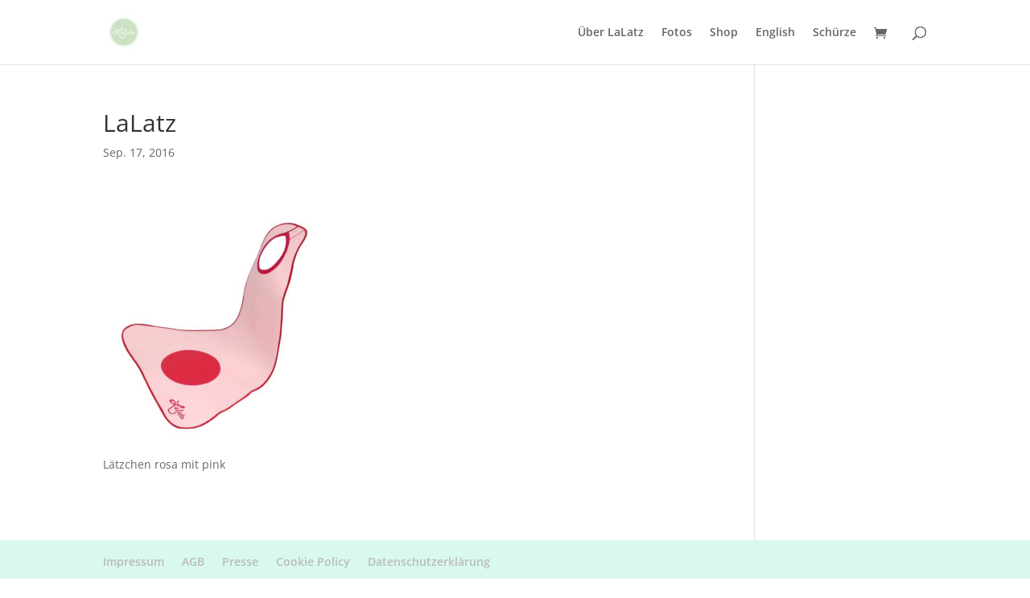

--- FILE ---
content_type: text/css
request_url: https://www.lalatz.de/wp-content/et-cache/global/et-divi-customizer-global.min.css?ver=1767387464
body_size: 64
content:
#main-footer{background-color:#d6f9ea}@media only screen and (min-width:981px){#logo{max-height:76%}.et_pb_svg_logo #logo{height:76%}}@media only screen and (min-width:1350px){.et_pb_row{padding:27px 0}.et_pb_section{padding:54px 0}.single.et_pb_pagebuilder_layout.et_full_width_page .et_post_meta_wrapper{padding-top:81px}.et_pb_fullwidth_section{padding:0}}